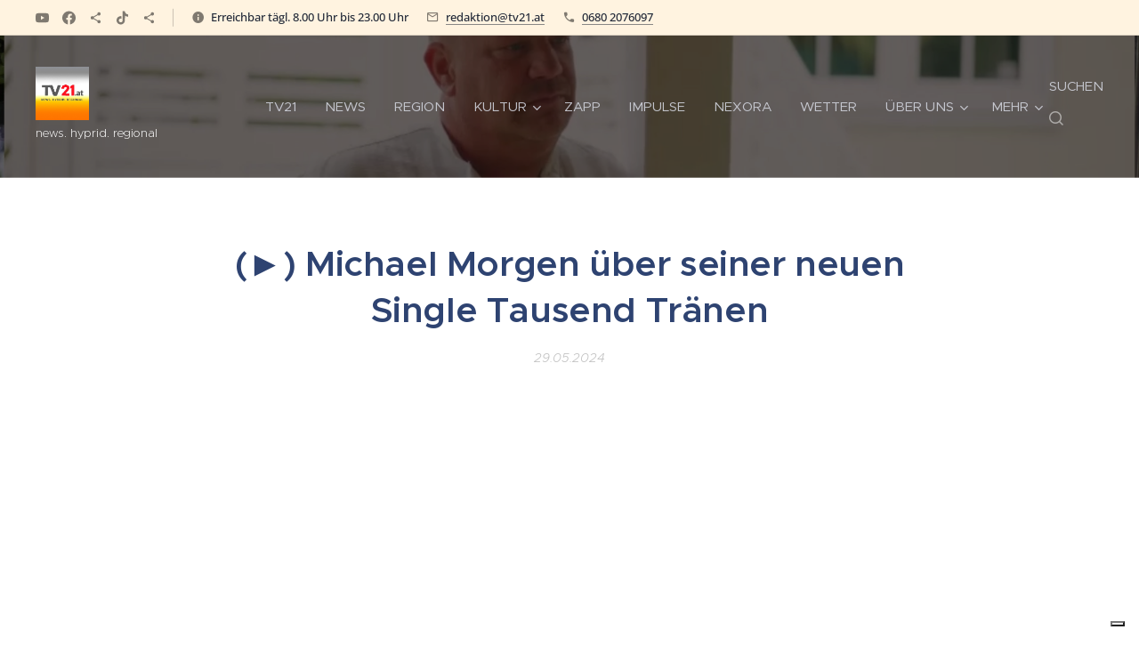

--- FILE ---
content_type: text/html; charset=UTF-8
request_url: https://www.tv21.at/l/%28%E2%96%BA%29-michael-morgen-uber-seiner-neuen-single-tausend-tranen/
body_size: 21484
content:
<!DOCTYPE html>
<html class="no-js" prefix="og: https://ogp.me/ns#" lang="de">
<head><link rel="preconnect" href="https://duyn491kcolsw.cloudfront.net" crossorigin><meta charset="utf-8"><link rel="shortcut icon" href="https://06e010295e.clvaw-cdnwnd.com/115068c454ba11134343a7e83e694354/200005402-1e1751e17a/Kultur%20Punkt%20Logo.ico?ph=06e010295e"><link rel="apple-touch-icon" href="https://06e010295e.clvaw-cdnwnd.com/115068c454ba11134343a7e83e694354/200005402-1e1751e17a/Kultur%20Punkt%20Logo.ico?ph=06e010295e"><link rel="icon" href="https://06e010295e.clvaw-cdnwnd.com/115068c454ba11134343a7e83e694354/200005402-1e1751e17a/Kultur%20Punkt%20Logo.ico?ph=06e010295e">
    <meta http-equiv="X-UA-Compatible" content="IE=edge">
    <title>(►)  Michael Morgen über seiner neuen Single Tausend Tränen :: TV21 Austria</title>
    <meta name="viewport" content="width=device-width,initial-scale=1">
    <meta name="msapplication-tap-highlight" content="no">
    
    <link href="https://duyn491kcolsw.cloudfront.net/files/0r/0rk/0rklmm.css?ph=06e010295e" media="print" rel="stylesheet">
    <link href="https://duyn491kcolsw.cloudfront.net/files/2e/2e5/2e5qgh.css?ph=06e010295e" media="screen and (min-width:100000em)" rel="stylesheet" data-type="cq" disabled>
    <link rel="stylesheet" href="https://duyn491kcolsw.cloudfront.net/files/41/41k/41kc5i.css?ph=06e010295e"><link rel="stylesheet" href="https://duyn491kcolsw.cloudfront.net/files/3b/3b2/3b2e8e.css?ph=06e010295e" media="screen and (min-width:37.5em)"><link rel="stylesheet" href="https://duyn491kcolsw.cloudfront.net/files/28/288/288na2.css?ph=06e010295e" data-wnd_color_scheme_file=""><link rel="stylesheet" href="https://duyn491kcolsw.cloudfront.net/files/2m/2m8/2m8lqh.css?ph=06e010295e" data-wnd_color_scheme_desktop_file="" media="screen and (min-width:37.5em)" disabled=""><link rel="stylesheet" href="https://duyn491kcolsw.cloudfront.net/files/1j/1jo/1jorv9.css?ph=06e010295e" data-wnd_additive_color_file=""><link rel="stylesheet" href="https://duyn491kcolsw.cloudfront.net/files/09/092/092o1g.css?ph=06e010295e" data-wnd_typography_file=""><link rel="stylesheet" href="https://duyn491kcolsw.cloudfront.net/files/0n/0nj/0njnug.css?ph=06e010295e" data-wnd_typography_desktop_file="" media="screen and (min-width:37.5em)" disabled=""><script>(()=>{let e=!1;const t=()=>{if(!e&&window.innerWidth>=600){for(let e=0,t=document.querySelectorAll('head > link[href*="css"][media="screen and (min-width:37.5em)"]');e<t.length;e++)t[e].removeAttribute("disabled");e=!0}};t(),window.addEventListener("resize",t),"container"in document.documentElement.style||fetch(document.querySelector('head > link[data-type="cq"]').getAttribute("href")).then((e=>{e.text().then((e=>{const t=document.createElement("style");document.head.appendChild(t),t.appendChild(document.createTextNode(e)),import("https://duyn491kcolsw.cloudfront.net/client/js.polyfill/container-query-polyfill.modern.js").then((()=>{let e=setInterval((function(){document.body&&(document.body.classList.add("cq-polyfill-loaded"),clearInterval(e))}),100)}))}))}))})()</script>
<link rel="preload stylesheet" href="https://duyn491kcolsw.cloudfront.net/files/2p/2p0/2p0jlj.css?ph=06e010295e" as="style"><meta name="description" content="Michael Morgen bleibt unüberhörbar. Nach dem sanften und emotionalen Erfolg seiner letzten Single &quot;Wenn Liebe weint&quot; schlägt der talentierte Singer-Songwriter mit seiner neuen Single &quot;Tausend Tränen&quot; ein weiteres, kraftvolles Kapitel auf. Diese moderne Schlagerhymne ist die perfekte Fortsetzung seiner musikalischen Reise und verspricht, Herzen im..."><meta name="keywords" content=""><meta name="generator" content="Webnode 2"><meta name="apple-mobile-web-app-capable" content="no"><meta name="apple-mobile-web-app-status-bar-style" content="black"><meta name="format-detection" content="telephone=no">



<meta property="og:url" content="https://tv21.at/l/%28%e2%96%ba%29-michael-morgen-uber-seiner-neuen-single-tausend-tranen/"><meta property="og:title" content="(►)  Michael Morgen über seiner neuen Single Tausend Tränen :: TV21 Austria"><meta property="og:type" content="article"><meta property="og:description" content="Michael Morgen bleibt unüberhörbar. Nach dem sanften und emotionalen Erfolg seiner letzten Single &quot;Wenn Liebe weint&quot; schlägt der talentierte Singer-Songwriter mit seiner neuen Single &quot;Tausend Tränen&quot; ein weiteres, kraftvolles Kapitel auf. Diese moderne Schlagerhymne ist die perfekte Fortsetzung seiner musikalischen Reise und verspricht, Herzen im..."><meta property="og:site_name" content="TV21 Austria"><meta property="og:image" content="https://06e010295e.clvaw-cdnwnd.com/115068c454ba11134343a7e83e694354/200017617-924fc924ff/700/Neues%20Videoprojekt3-78.jpeg?ph=06e010295e"><meta property="og:article:published_time" content="2024-05-29T00:00:00+0200"><meta property="fb:app_id" content="225951590755638"><meta name="robots" content="index,follow"><link rel="canonical" href="https://www.tv21.at/l/%28%E2%96%BA%29-michael-morgen-uber-seiner-neuen-single-tausend-tranen/"><script>window.checkAndChangeSvgColor=function(c){try{var a=document.getElementById(c);if(a){c=[["border","borderColor"],["outline","outlineColor"],["color","color"]];for(var h,b,d,f=[],e=0,m=c.length;e<m;e++)if(h=window.getComputedStyle(a)[c[e][1]].replace(/\s/g,"").match(/^rgb[a]?\(([0-9]{1,3}),([0-9]{1,3}),([0-9]{1,3})/i)){b="";for(var g=1;3>=g;g++)b+=("0"+parseInt(h[g],10).toString(16)).slice(-2);"0"===b.charAt(0)&&(d=parseInt(b.substr(0,2),16),d=Math.max(16,d),b=d.toString(16)+b.slice(-4));f.push(c[e][0]+"="+b)}if(f.length){var k=a.getAttribute("data-src"),l=k+(0>k.indexOf("?")?"?":"&")+f.join("&");a.src!=l&&(a.src=l,a.outerHTML=a.outerHTML)}}}catch(n){}};</script><script src="https://www.googletagmanager.com/gtag/js?id=UA-33562959-1" async></script><script>
						window.dataLayer = window.dataLayer || [];
						function gtag(){
						
						dataLayer.push(arguments);}
						gtag('js', new Date());
						</script><script>gtag('consent', 'default', {'ad_storage': 'denied', 'analytics_storage': 'denied', 'ad_user_data': 'denied', 'ad_personalization': 'denied' });</script><script>gtag('config', 'UA-33562959-1');</script><script>window.gtmDataLayer = window.gtmDataLayer || [];</script><script>
			function gtm(){
				if(arguments[0] === 'event'){
					arguments[2]['developer_id.dOWIwNz'] = true;
					
				}
				gtmDataLayer.push(arguments);
			}</script><script>gtm(
			'consent',
			'default',
			{
				'ad_storage': 'denied',
				'analytics_storage': 'denied',
				'ad_user_data': 'denied',
				'ad_personalization': 'denied',
				'functionality_storage': 'denied',
				'personalization_storage': 'denied',
				'security_storage': 'denied'
			}
		);</script><script>gtm('set', 'developer_id.dOWIwNz', true);</script><script>
			<!-- Google Tag Manager -->
			(function(w,d,s,l,i){
				w[l]=w[l]||[];
				w[l].push({'gtm.start': new Date().getTime(),event:'gtm.js'});
				var f=d.getElementsByTagName(s)[0],j=d.createElement(s),dl=l!='dataLayer'?'&l='+l:'';
				j.async=true;
				j.src='https://www.googletagmanager.com/gtm.js?id='+i+dl;
				f.parentNode.insertBefore(j,f);
			})(window,document,'script','gtmDataLayer','GTM-5NJKC2Z');
			<!-- End Google Tag Manager --></script><script type="text/javascript">
            var _iub = _iub || [];
            _iub.csConfiguration = {
                "siteId":  3950087 ,
                "cookiePolicyId":  90523215 ,
                "lang": 'de',
                "gdprAppliesGlobally": false,
                "countryDetection": true,
                "storage": {"type": "cookie", "useSiteId": false}
            };
            </script><script type="text/javascript" src="https://cs.iubenda.com/autoblocking/3950087.js" ></script><script type="text/javascript" src="https://cdn.iubenda.com/cs/iubenda_cs.js" charset="UTF-8" async></script></head>
<body class="l wt-blogpost ac-h l-default l-d-none b-btn-fr b-btn-s-m b-btn-dbb b-btn-bw-1 img-d-r img-t-u img-h-z line-solid b-e-ds lbox-l c-s-l  wnd-s-i hb-on  wnd-fe"><!-- Google Tag Manager (noscript) -->
			<noscript>
				<iframe
					src="https://www.googletagmanager.com/ns.html?id=GTM-5NJKC2Z"
					height="0"
					width="0"
					style="display:none;visibility:hidden"
				>
				</iframe>
			</noscript>
			<!-- End Google Tag Manager (noscript) --><noscript>
				<iframe
				 src="https://www.googletagmanager.com/ns.html?id=GTM-542MMSL"
				 height="0"
				 width="0"
				 style="display:none;visibility:hidden"
				 >
				 </iframe>
			</noscript>

<div class="wnd-page l-page cs-dblue ac-none t-t-fs-s t-t-fw-s t-t-sp-n t-t-d-n t-s-fs-m t-s-fw-m t-s-sp-n t-s-d-n t-p-fs-m t-p-fw-m t-p-sp-n t-h-fs-s t-h-fw-s t-h-sp-n t-bq-fs-m t-bq-fw-m t-bq-sp-n t-bq-d-l t-btn-fw-l t-nav-fw-l t-pd-fw-l t-nav-tt-u">
    <div class="l-w t cf t-25">
        <div class="l-bg cf sc-w">
            <div class="s-bg-l">
                
                
            </div>
        </div>
        <header class="l-h cf">
            <div class="sw cf">
	<div class="sw-c cf"><section class="s s-hb cf sc-ml wnd-background-solid  wnd-w-wider wnd-hbs-on wnd-hbi-on wnd-hbi-news-on">
	<div class="s-w cf">
		<div class="s-o cf">
			<div class="s-bg cf">
                <div class="s-bg-l" style="background-color:#FFF3E0">
                    
                    
                </div>
			</div>
			<div class="s-c">
                <div class="s-hb-c cf">
                    <div class="hb-si">
                        <div class="si">
    <div class="si-c"><a href="https://www.youtube.com/channel/UCKu4FtsCl_pkoSmBK8MtpHA" target="_blank" rel="noreferrer" title="Youtube"><svg xmlns="https://www.w3.org/2000/svg" viewBox="0 0 24 24" height="18px" width="18px"><path d="M23.498 6.186a3.016 3.016 0 00-2.122-2.136C19.505 3.545 12 3.545 12 3.545s-7.505 0-9.377.505A3.017 3.017 0 00.502 6.186C0 8.07 0 12 0 12s0 3.93.502 5.814a3.016 3.016 0 002.122 2.136c1.871.505 9.376.505 9.376.505s7.505 0 9.377-.505a3.015 3.015 0 002.122-2.136C24 15.93 24 12 24 12s0-3.93-.502-5.814zM9.545 15.568V8.432L15.818 12l-6.273 3.568z" fill="#bebebe"></path></svg></a><a href="https://www.facebook.com/tv21.at/" target="_blank" rel="noreferrer" title="Facebook"><svg xmlns="https://www.w3.org/2000/svg" viewBox="0 0 24 24" height="18px" width="18px"><path d="M24 12.073c0-6.627-5.373-12-12-12s-12 5.373-12 12c0 5.99 4.388 10.954 10.125 11.854v-8.385H7.078v-3.47h3.047V9.43c0-3.007 1.792-4.669 4.533-4.669 1.312 0 2.686.235 2.686.235v2.953H15.83c-1.491 0-1.956.925-1.956 1.874v2.25h3.328l-.532 3.47h-2.796v8.385C19.612 23.027 24 18.062 24 12.073z" fill="#bebebe"></path></svg></a><a href="https://www.dailymotion.com/tv21austria" target="_blank" rel="noreferrer" title="https://www.dailymotion.com/tv21austria"><svg xmlns="https://www.w3.org/2000/svg" height="18px" viewBox="0 0 24 24" width="18px" fill="#000000"><path d="M18 16.08c-.76 0-1.44.3-1.96.77L8.91 12.7c.05-.23.09-.46.09-.7s-.04-.47-.09-.7l7.05-4.11c.54.5 1.25.81 2.04.81 1.66 0 3-1.34 3-3s-1.34-3-3-3-3 1.34-3 3c0 .24.04.47.09.7L8.04 9.81C7.5 9.31 6.79 9 6 9c-1.66 0-3 1.34-3 3s1.34 3 3 3c.79 0 1.5-.31 2.04-.81l7.12 4.16c-.05.21-.08.43-.08.65 0 1.61 1.31 2.92 2.92 2.92 1.61 0 2.92-1.31 2.92-2.92s-1.31-2.92-2.92-2.92z" fill="#bebebe"></path></svg></a><a href="https://www.tiktok.com/@tv21at" target="_blank" rel="noreferrer" title="Tiktok"><svg xmlns="https://www.w3.org/2000/svg" viewBox="0 0 24 24" height="18px" width="18px"><path d="M12.525.02c1.31-.02 2.61-.01 3.91-.02.08 1.53.63 3.09 1.75 4.17 1.12 1.11 2.7 1.62 4.24 1.79v4.03c-1.44-.05-2.89-.35-4.2-.97-.57-.26-1.1-.59-1.62-.93-.01 2.92.01 5.84-.02 8.75-.08 1.4-.54 2.79-1.35 3.94-1.31 1.92-3.58 3.17-5.91 3.21-1.43.08-2.86-.31-4.08-1.03-2.02-1.19-3.44-3.37-3.65-5.71-.02-.5-.03-1-.01-1.49.18-1.9 1.12-3.72 2.58-4.96 1.66-1.44 3.98-2.13 6.15-1.72.02 1.48-.04 2.96-.04 4.44-.99-.32-2.15-.23-3.02.37-.63.41-1.11 1.04-1.36 1.75-.21.51-.15 1.07-.14 1.61.24 1.64 1.82 3.02 3.5 2.87 1.12-.01 2.19-.66 2.77-1.61.19-.33.4-.67.41-1.06.1-1.79.06-3.57.07-5.36.01-4.03-.01-8.05.02-12.07z" fill="#bebebe"></path></svg></a><a href="https://t.me/tv21.at" target="_blank" rel="noreferrer" title="https://t.me/tv21.at"><svg xmlns="https://www.w3.org/2000/svg" height="18px" viewBox="0 0 24 24" width="18px" fill="#000000"><path d="M18 16.08c-.76 0-1.44.3-1.96.77L8.91 12.7c.05-.23.09-.46.09-.7s-.04-.47-.09-.7l7.05-4.11c.54.5 1.25.81 2.04.81 1.66 0 3-1.34 3-3s-1.34-3-3-3-3 1.34-3 3c0 .24.04.47.09.7L8.04 9.81C7.5 9.31 6.79 9 6 9c-1.66 0-3 1.34-3 3s1.34 3 3 3c.79 0 1.5-.31 2.04-.81l7.12 4.16c-.05.21-.08.43-.08.65 0 1.61 1.31 2.92 2.92 2.92 1.61 0 2.92-1.31 2.92-2.92s-1.31-2.92-2.92-2.92z" fill="#bebebe"></path></svg></a></div>
</div>
                    </div>
                    <div class="hb-ci">
                        <div class="ci">
    <div class="ci-c" data-placeholder="Kontaktangaben"><div class="ci-news"><span>Erreichbar tägl. 8.00 Uhr bis 23.00 Uhr<br></span></div><div class="ci-mail"><span><a href="mailto:redaktion@tv21.at">redaktion@tv21.at</a></span></div><div class="ci-phone"><span><a href="tel:0680 2076097">0680 2076097</a></span></div></div>
</div>
                    </div>
                    <div class="hb-ccy">
                        
                    </div>
                    <div class="hb-lang">
                        
                    </div>
                </div>
			</div>
		</div>
	</div>
</section><section data-space="true" class="s s-hn s-hn-slogan wnd-mt-classic wnd-na-c logo-classic sc-m wnd-background-image  wnd-w-wider wnd-nh-l wnd-nav-border menu-default">
	<div class="s-w">
		<div class="s-o">

			<div class="s-bg">
                <div class="s-bg-l wnd-background-image fx-none bgpos-center-center bgatt-scroll overlay-black">
                    <picture><source type="image/webp" srcset="https://06e010295e.clvaw-cdnwnd.com/115068c454ba11134343a7e83e694354/200017618-89e8b89e8e/700/Neues%20Videoprojekt3-445.webp?ph=06e010295e 700w, https://06e010295e.clvaw-cdnwnd.com/115068c454ba11134343a7e83e694354/200017618-89e8b89e8e/Neues%20Videoprojekt3-445.webp?ph=06e010295e 1920w, https://06e010295e.clvaw-cdnwnd.com/115068c454ba11134343a7e83e694354/200017618-89e8b89e8e/Neues%20Videoprojekt3-445.webp?ph=06e010295e 2x" sizes="100vw" ><img src="https://06e010295e.clvaw-cdnwnd.com/115068c454ba11134343a7e83e694354/200017617-924fc924ff/Neues%20Videoprojekt3-78.jpeg?ph=06e010295e" width="1920" height="1080" alt="" ></picture>
                    
                </div>
			</div>

			<div class="h-w h-f wnd-fixed">

				<div class="n-l">
					<div class="s-c menu-nav">
						<div class="logo-block">
							<div class="b b-l logo logo-default logo-nb exo2 wnd-iar-1-1 logo-48 b-ls-l" id="wnd_LogoBlock_363797" data-wnd_mvc_type="wnd.fe.LogoBlock">
	<div class="b-l-c logo-content">
		<a class="b-l-link logo-link" href="/home/">

			<div class="b-l-image logo-image">
				<div class="b-l-image-w logo-image-cell">
                    <picture><source type="image/webp" srcset="https://06e010295e.clvaw-cdnwnd.com/115068c454ba11134343a7e83e694354/200021001-2429c2429e/450/Correct%20the%20logo%20des.webp?ph=06e010295e 450w, https://06e010295e.clvaw-cdnwnd.com/115068c454ba11134343a7e83e694354/200021001-2429c2429e/700/Correct%20the%20logo%20des.webp?ph=06e010295e 700w, https://06e010295e.clvaw-cdnwnd.com/115068c454ba11134343a7e83e694354/200021001-2429c2429e/Correct%20the%20logo%20des.webp?ph=06e010295e 1024w" sizes="(min-width: 600px) 450px, (min-width: 360px) calc(100vw * 0.8), 100vw" ><img src="https://06e010295e.clvaw-cdnwnd.com/115068c454ba11134343a7e83e694354/200021000-c2bfec2bff/Correct%20the%20logo%20des.png?ph=06e010295e" alt="" width="1024" height="1024" class="wnd-logo-img" ></picture>
				</div>
			</div>

			

			<div class="b-l-br logo-br"></div>

			<div class="b-l-text logo-text-wrapper">
				<div class="b-l-text-w logo-text">
					<span class="b-l-text-c logo-text-cell"></span>
				</div>
			</div>

		</a>
	</div>
</div>
							<div class="l-s logo-slogan claim"><span class="sit b claim-default claim-nb metropolis slogan-13">
	<span class="sit-w"><span class="sit-c">news. hyprid. regional<strong></strong></span></span>
</span></div>
						</div>

						<div id="menu-slider">
							<div id="menu-block">
								<nav id="menu"><div class="menu-font menu-wrapper">
	<a href="#" class="menu-close" rel="nofollow" title="Close Menu"></a>
	<ul role="menubar" aria-label="Menü" class="level-1">
		<li role="none" class="wnd-homepage">
			<a class="menu-item" role="menuitem" href="/home/"><span class="menu-item-text">TV21</span></a>
			
		</li><li role="none">
			<a class="menu-item" role="menuitem" href="/aktuell/"><span class="menu-item-text">NEWS</span></a>
			
		</li><li role="none">
			<a class="menu-item" role="menuitem" href="/region/"><span class="menu-item-text">Region</span></a>
			
		</li><li role="none" class="wnd-with-submenu">
			<a class="menu-item" role="menuitem" href="/kultur/"><span class="menu-item-text">Kultur </span></a>
			<ul role="menubar" aria-label="Menü" class="level-2">
		<li role="none">
			<a class="menu-item" role="menuitem" href="/lesezeichen/"><span class="menu-item-text">Lesezeichen</span></a>
			
		</li>
	</ul>
		</li><li role="none">
			<a class="menu-item" role="menuitem" href="/zapp/"><span class="menu-item-text">ZAPP </span></a>
			
		</li><li role="none">
			<a class="menu-item" role="menuitem" href="/impulse21/"><span class="menu-item-text">Impulse</span></a>
			
		</li><li role="none">
			<a class="menu-item" role="menuitem" href="/nexora/"><span class="menu-item-text">NEXORA</span></a>
			
		</li><li role="none">
			<a class="menu-item" role="menuitem" href="/wetter/"><span class="menu-item-text">WETTER</span></a>
			
		</li><li role="none" class="wnd-with-submenu">
			<a class="menu-item" role="menuitem" href="/uber-uns2/"><span class="menu-item-text">Über uns </span></a>
			<ul role="menubar" aria-label="Menü" class="level-2">
		<li role="none">
			<a class="menu-item" role="menuitem" href="/impressum-datzenschutz/"><span class="menu-item-text">IMPRESSUM</span></a>
			
		</li><li role="none">
			<a class="menu-item" role="menuitem" href="/kontakt2/"><span class="menu-item-text">Kontakt</span></a>
			
		</li><li role="none">
			<a class="menu-item" role="menuitem" href="/datenschutz/"><span class="menu-item-text">Datenschutz</span></a>
			
		</li><li role="none">
			<a class="menu-item" role="menuitem" href="/agb%c2%b4s/"><span class="menu-item-text">AGB´s</span></a>
			
		</li>
	</ul>
		</li><li role="none">
			<a class="menu-item" role="menuitem" href="/tv21-mediathek-alle-beitrage/"><span class="menu-item-text">Mediathek</span></a>
			
		</li><li role="none">
			<a class="menu-item" role="menuitem" href="/art-line/"><span class="menu-item-text">TV21 ArtLine</span></a>
			
		</li><li role="none">
			<a class="menu-item" role="menuitem" href="/werbung/"><span class="menu-item-text">Werbung</span></a>
			
		</li><li role="none">
			<a class="menu-item" role="menuitem" href="/tv21-dokumentarfim/"><span class="menu-item-text">  viedeoARTebhart TV21</span></a>
			
		</li><li role="none">
			<a class="menu-item" role="menuitem" href="/unerse-sponsoren-und-unterstutzer/"><span class="menu-item-text">Partner</span></a>
			
		</li>
	</ul>
	<span class="more-text">Mehr</span>
</div></nav>
							</div>
						</div>

						<div class="cart-and-mobile">
							<div class="search">
    <div class="search-app"></div>
</div>
							

							<div id="menu-mobile">
								<a href="#" id="menu-submit"><span></span>Menü</a>
							</div>
						</div>
					</div>
				</div>

			</div>
		</div>
	</div>
</section></div>
</div>
        </header>
        <main class="l-m cf">
            <div class="sw cf">
	<div class="sw-c cf"><section data-space="true" class="s s-hm s-hm-bdh s-bdh cf sc-w   wnd-w-wider wnd-s-normal wnd-h-auto wnd-nh-l wnd-p-cc hn-slogan">
    <div class="s-w cf">
	    <div class="s-o cf">
	        <div class="s-bg cf">
                <div class="s-bg-l">
                    
                    
                </div>
	        </div>
	        <div class="h-c s-c cf">
		        <div class="s-bdh-c b b-s-l b-s-r b-cs cf">
			        <div class="s-bdh-w">
			            <h1 class="s-bdh-t"><div class="ld">
	<span class="ld-c">(►)  Michael Morgen über seiner neuen Single Tausend Tränen</span>
</div></h1>
			            <span class="s-bdh-d"><div class="ld">
	<span class="ld-c">29.05.2024</span>
</div></span>
			        </div>
		        </div>
	        </div>
	    </div>
    </div>
</section><section class="s s-basic cf sc-w   wnd-w-wider wnd-s-normal wnd-h-auto" data-wnd_brightness="0" data-wnd_last_section>
	<div class="s-w cf">
		<div class="s-o s-fs cf">
			<div class="s-bg cf">
				<div class="s-bg-l">
                    
					
				</div>
			</div>
			<div class="s-c s-fs cf">
				<div class="ez cf wnd-no-cols">
	<div class="ez-c"><div class="b b-html b-s">
	<div class="b-c">
		<style type="text/css">
.embed-container { position: relative; padding-bottom: 56.25%; height: 0; overflow: hidden; max-width: 100%; } .embed-container iframe, .embed-container object, .embed-container embed { position: absolute; top: 0; left: 0; width: 100%; height: 100%; }</style>
<div class="embed-container">
	<iframe allowfullscreen="" src="https://www.youtube.com/embed/
p0zwMd6CTBE
?&amp;modestbranding=1&amp;autoplay=0&amp;rel=0&amp;loop=1" frameborder="0"></iframe></div>

	</div>
</div><div class="b b-text cf">
	<div class="b-c b-text-c b-s b-s-t60 b-s-b60 b-cs cf"><p>Michael Morgen bleibt unüberhörbar.
Nach dem sanften und emotionalen Erfolg seiner letzten Single "Wenn 
Liebe weint" schlägt der talentierte Singer-Songwriter mit seiner neuen 
Single "Tausend Tränen" ein weiteres, kraftvolles Kapitel auf.
Diese moderne Schlagerhymne ist die perfekte Fortsetzung seiner 
musikalischen Reise und verspricht, Herzen im Sturm zu erobern.
Wer kennt es nicht: Man trifft jemanden, verliebt sich, glaubt an die 
große Liebe – und wird schließlich enttäuscht. Mit "Tausend Tränen" 
trifft Michael Morgen erneut den Nerv der Zeit und spricht vielen 
Menschen aus der Seele. Seine befreienden Worte und mitreißenden 
Melodien ermutigen dazu, nach jedem Schlussstrich einen neuen Anfang zu 
wagen.
Michael Morgen zeigt seinen Fans, dass es keinen Grund gibt, den Kopf in
 den Sand zu stecken. Stattdessen inspiriert er mit seinem Song, positiv
 in die Zukunft zu blicken und neue Wege zu gehen. 
Mit "Tausend Tränen" beweist Michael Morgen einmal mehr sein 
musikalisches Können. Der Song hat nicht nur das Potenzial, ein Hit in 
Österreich zu werden, sondern auch den deutschen Schlagermarkt zu 
revolutionieren.
Seien Sie dabei, wenn Michael Morgen mit seiner neuesten Erfolgssingle 
durchstartet und die Herzen seiner Fans im Sturm erobert.
www.michaelmorgen.at</p></div>
</div><div class="b-img b-img-default b b-s cf wnd-orientation-landscape wnd-type-image img-s-n" style="margin-left:44.35%;margin-right:44.35%;" id="wnd_ImageBlock_79028">
	<div class="b-img-w">
		<div class="b-img-c" style="padding-bottom:56.25%;text-align:center;">
            <picture><source type="image/webp" srcset="https://06e010295e.clvaw-cdnwnd.com/115068c454ba11134343a7e83e694354/200017618-89e8b89e8e/450/Neues%20Videoprojekt3-445.webp?ph=06e010295e 450w, https://06e010295e.clvaw-cdnwnd.com/115068c454ba11134343a7e83e694354/200017618-89e8b89e8e/700/Neues%20Videoprojekt3-445.webp?ph=06e010295e 700w, https://06e010295e.clvaw-cdnwnd.com/115068c454ba11134343a7e83e694354/200017618-89e8b89e8e/Neues%20Videoprojekt3-445.webp?ph=06e010295e 1920w" sizes="100vw" ><img id="wnd_ImageBlock_79028_img" src="https://06e010295e.clvaw-cdnwnd.com/115068c454ba11134343a7e83e694354/200017617-924fc924ff/Neues%20Videoprojekt3-78.jpeg?ph=06e010295e" alt="" width="1920" height="1080" loading="lazy" style="top:0%;left:0%;width:100%;height:100%;position:absolute;" ></picture>
			</div>
		
	</div>
</div></div>
</div>
			</div>
		</div>
	</div>
</section></div>
</div>
<div class="s-bdf b-s b-s-t200 b-cs " data-wnd_social_buttons="true">
	<div class="s-bdf-share b-s-b200"><div id="fb-root"></div><script src="https://connect.facebook.net/de_DE/sdk.js#xfbml=1&amp;version=v5.0&amp;appId=225951590755638&amp;autoLogAppEvents=1" async defer crossorigin="anonymous"></script><div style="margin-right: 20px" class="fb-share-button" data-href="https://www.tv21.at/l/%28%E2%96%BA%29-michael-morgen-uber-seiner-neuen-single-tausend-tranen/" data-layout="button" data-size="large"><a class="fb-xfbml-parse-ignore" target="_blank" href="https://www.facebook.com/sharer/sharer.php?u=https%3A%2F%2Fwww.tv21.at%2Fl%2F%2528%25E2%2596%25BA%2529-michael-morgen-uber-seiner-neuen-single-tausend-tranen%2F&amp;src=sdkpreparse">Share</a></div><a href="https://twitter.com/share" class="twitter-share-button" data-size="large">Tweet</a><script>window.twttr=function(t,e,r){var n,i=t.getElementsByTagName(e)[0],w=window.twttr||{};return t.getElementById(r)?w:((n=t.createElement(e)).id=r,n.src="https://platform.twitter.com/widgets.js",i.parentNode.insertBefore(n,i),w._e=[],w.ready=function(t){w._e.push(t)},w)}(document,"script","twitter-wjs");</script></div>
	<div class="s-bdf-comments"><div id="wnd-fb-comments" class="fb-comments" data-href="https://www.tv21.at/l/%28%E2%96%BA%29-michael-morgen-uber-seiner-neuen-single-tausend-tranen/" data-numposts="5" data-colorscheme="light"></div></div>
	<div class="s-bdf-html"></div>
</div>

        </main>
        <footer class="l-f cf">
            <div class="sw cf">
	<div class="sw-c cf"><section data-wn-border-element="s-f-border" class="s s-f s-f-basic s-f-simple sc-cs  sc-al wnd-w-wider wnd-s-normal">
	<div class="s-w">
		<div class="s-o">
			<div class="s-bg">
                <div class="s-bg-l">
                    
                    
                </div>
			</div>
			<div class="s-c s-f-l-w s-f-border">
				<div class="s-f-l b-s b-s-t0 b-s-b0">
					<div class="s-f-l-c s-f-l-c-first">
						<div class="s-f-cr"><span class="it b link">
	<span class="it-c">© 2019&nbsp; Alle Rechte vorbehalten.</span>
</span></div>
						<div class="s-f-sf">
                            <span class="sf b">
<span class="sf-content sf-c link">&nbsp;Ein Format von TV21 AUSTRIA - Presse- und Medienverein&nbsp;           (ZVR-Zahl 1480491488) </span>
</span>
                            
                            <span class="iubenda-link link"><a href="https://www.iubenda.com/privacy-policy/90523215" class="iubenda-nostyle iubenda-noiframe iubenda-embed iubenda-noiframe" title="Privacy Policy" >Privacy Policy</a><script type="text/javascript">
            (function (w,d) {
                var loader = function ()
                {
                    var s = d.createElement("script"), tag = d.getElementsByTagName("script")[0];
                    s.src="https:\/\/cdn.iubenda.com/iubenda.js";
                    tag.parentNode.insertBefore(s,tag);
                };
                if(w.addEventListener)
                {
                    w.addEventListener("load", loader, false);
                }
                else if(w.attachEvent)
                {
                    w.attachEvent("onload", loader);
                }
                else
                {
                    w.onload = loader;
                }
            })(window, document);
        </script></span>
                            <span class="iubenda-link link"><a href="https://www.iubenda.com/privacy-policy/90523215/cookie-policy" class="iubenda-nostyle iubenda-noiframe iubenda-embed iubenda-noiframe" title="Cookie Policy" >Cookie Policy</a><script type="text/javascript">
            (function (w,d) {
                var loader = function ()
                {
                    var s = d.createElement("script"), tag = d.getElementsByTagName("script")[0];
                    s.src="https:\/\/cdn.iubenda.com/iubenda.js";
                    tag.parentNode.insertBefore(s,tag);
                };
                if(w.addEventListener)
                {
                    w.addEventListener("load", loader, false);
                }
                else if(w.attachEvent)
                {
                    w.attachEvent("onload", loader);
                }
                else
                {
                    w.onload = loader;
                }
            })(window, document);
        </script></span>
                            
                        </div>
					</div>
					<div class="s-f-l-c s-f-l-c-last">
						<div class="s-f-lang lang-select cf">
	
</div>
					</div>
                    <div class="s-f-l-c s-f-l-c-currency">
                        <div class="s-f-ccy ccy-select cf">
	
</div>
                    </div>
				</div>
			</div>
		</div>
	</div>
</section></div>
</div>
        </footer>
    </div>
    
</div>


<script src="https://duyn491kcolsw.cloudfront.net/files/3e/3em/3eml8v.js?ph=06e010295e" crossorigin="anonymous" type="module"></script><script>document.querySelector(".wnd-fe")&&[...document.querySelectorAll(".c")].forEach((e=>{const t=e.querySelector(".b-text:only-child");t&&""===t.querySelector(".b-text-c").innerText&&e.classList.add("column-empty")}))</script>


<script src="https://duyn491kcolsw.cloudfront.net/client.fe/js.compiled/lang.de.2093.js?ph=06e010295e" crossorigin="anonymous"></script><script src="https://duyn491kcolsw.cloudfront.net/client.fe/js.compiled/compiled.multi.2-2199.js?ph=06e010295e" crossorigin="anonymous"></script><script>var wnd = wnd || {};wnd.$data = {"image_content_items":{"wnd_ThumbnailBlock_685528":{"id":"wnd_ThumbnailBlock_685528","type":"wnd.pc.ThumbnailBlock"},"wnd_Section_default_741950732":{"id":"wnd_Section_default_741950732","type":"wnd.pc.Section"},"wnd_ImageBlock_79028":{"id":"wnd_ImageBlock_79028","type":"wnd.pc.ImageBlock"},"wnd_LogoBlock_363797":{"id":"wnd_LogoBlock_363797","type":"wnd.pc.LogoBlock"},"wnd_FooterSection_footer_639886":{"id":"wnd_FooterSection_footer_639886","type":"wnd.pc.FooterSection"}},"svg_content_items":{"wnd_ImageBlock_79028":{"id":"wnd_ImageBlock_79028","type":"wnd.pc.ImageBlock"},"wnd_LogoBlock_363797":{"id":"wnd_LogoBlock_363797","type":"wnd.pc.LogoBlock"}},"content_items":[],"eshopSettings":{"ESHOP_SETTINGS_DISPLAY_PRICE_WITHOUT_VAT":false,"ESHOP_SETTINGS_DISPLAY_ADDITIONAL_VAT":false,"ESHOP_SETTINGS_DISPLAY_SHIPPING_COST":false},"project_info":{"isMultilanguage":false,"isMulticurrency":false,"eshop_tax_enabled":"0","country_code":"at","contact_state":null,"eshop_tax_type":"VAT","eshop_discounts":true,"graphQLURL":"https:\/\/tv21.at\/servers\/graphql\/","iubendaSettings":{"cookieBarCode":"<script type=\"text\/javascript\">\n            var _iub = _iub || [];\n            _iub.csConfiguration = {\n                \"siteId\":  3950087 ,\n                \"cookiePolicyId\":  90523215 ,\n                \"lang\": 'de',\n                \"gdprAppliesGlobally\": false,\n                \"countryDetection\": true,\n                \"storage\": {\"type\": \"cookie\", \"useSiteId\": false}\n            };\n            <\/script><script type=\"text\/javascript\" src=\"https:\/\/cs.iubenda.com\/autoblocking\/3950087.js\" ><\/script><script type=\"text\/javascript\" src=\"https:\/\/cdn.iubenda.com\/cs\/iubenda_cs.js\" charset=\"UTF-8\" async><\/script>","cookiePolicyCode":"<a href=\"https:\/\/www.iubenda.com\/privacy-policy\/90523215\/cookie-policy\" class=\"iubenda-nostyle iubenda-noiframe iubenda-embed iubenda-noiframe\" title=\"Cookie Policy\" >Cookie Policy<\/a><script type=\"text\/javascript\">\n            (function (w,d) {\n                var loader = function ()\n                {\n                    var s = d.createElement(\"script\"), tag = d.getElementsByTagName(\"script\")[0];\n                    s.src=\"https:\\\/\\\/cdn.iubenda.com\/iubenda.js\";\n                    tag.parentNode.insertBefore(s,tag);\n                };\n                if(w.addEventListener)\n                {\n                    w.addEventListener(\"load\", loader, false);\n                }\n                else if(w.attachEvent)\n                {\n                    w.attachEvent(\"onload\", loader);\n                }\n                else\n                {\n                    w.onload = loader;\n                }\n            })(window, document);\n        <\/script>","privacyPolicyCode":"<a href=\"https:\/\/www.iubenda.com\/privacy-policy\/90523215\" class=\"iubenda-nostyle iubenda-noiframe iubenda-embed iubenda-noiframe\" title=\"Privacy Policy\" >Privacy Policy<\/a><script type=\"text\/javascript\">\n            (function (w,d) {\n                var loader = function ()\n                {\n                    var s = d.createElement(\"script\"), tag = d.getElementsByTagName(\"script\")[0];\n                    s.src=\"https:\\\/\\\/cdn.iubenda.com\/iubenda.js\";\n                    tag.parentNode.insertBefore(s,tag);\n                };\n                if(w.addEventListener)\n                {\n                    w.addEventListener(\"load\", loader, false);\n                }\n                else if(w.attachEvent)\n                {\n                    w.attachEvent(\"onload\", loader);\n                }\n                else\n                {\n                    w.onload = loader;\n                }\n            })(window, document);\n        <\/script>","termsAndConditionsCode":""}}};</script><script>wnd.$system = {"fileSystemType":"aws_s3","localFilesPath":"https:\/\/www.tv21.at\/_files\/","awsS3FilesPath":"https:\/\/06e010295e.clvaw-cdnwnd.com\/115068c454ba11134343a7e83e694354\/","staticFiles":"https:\/\/duyn491kcolsw.cloudfront.net\/files","isCms":false,"staticCDNServers":["https:\/\/duyn491kcolsw.cloudfront.net\/"],"fileUploadAllowExtension":["jpg","jpeg","jfif","png","gif","bmp","ico","svg","webp","tiff","pdf","doc","docx","ppt","pptx","pps","ppsx","odt","xls","xlsx","txt","rtf","mp3","wma","wav","ogg","amr","flac","m4a","3gp","avi","wmv","mov","mpg","mkv","mp4","mpeg","m4v","swf","gpx","stl","csv","xml","txt","dxf","dwg","iges","igs","step","stp"],"maxUserFormFileLimit":4194304,"frontendLanguage":"de","backendLanguage":"de","frontendLanguageId":"1","page":{"id":50000001,"identifier":"l","template":{"id":200012782,"styles":{"typography":"t-25_new","scheme":"cs-dblue","additiveColor":"ac-none","background":{"default":"","position":"","attachment":""},"backgroundSettings":{"default":""},"lineStyle":"line-solid","imageTitle":"img-t-u","imageHover":"img-h-z","imageStyle":"img-d-r","buttonDecoration":"b-btn-dbb","buttonStyle":"b-btn-fr","buttonSize":"b-btn-s-m","buttonBorders":"b-btn-bw-1","lightboxStyle":"lbox-l","eshopGridItemStyle":"b-e-ds","eshopGridItemAlign":"b-e-c","columnSpaces":"c-s-l","acHeadings":true,"acSubheadings":false,"acIcons":false,"acOthers":false,"formStyle":"default","menuStyle":"menu-default","menuType":"","layoutType":"l-default","layoutDecoration":"l-d-none","sectionWidth":"wnd-w-default","sectionSpace":"wnd-s-normal","acMenu":false,"headerType":"editzone","buttonWeight":"t-btn-fw-l","productWeight":"t-pd-fw-l","sectionColor":"sc-w","menuWeight":"t-nav-fw-l","headerBarStyle":"hb-on","searchStyle":"wnd-s-i","typoTitleSizes":"t-t-fs-s","typoTitleWeights":"t-t-fw-s","typoTitleSpacings":"t-t-sp-n","typoTitleDecorations":"t-t-d-n","typoHeadingSizes":"t-h-fs-s","typoHeadingWeights":"t-h-fw-s","typoHeadingSpacings":"t-h-sp-n","typoSubtitleSizes":"t-s-fs-m","typoSubtitleWeights":"t-s-fw-m","typoSubtitleSpacings":"t-s-sp-n","typoSubtitleDecorations":"t-s-d-n","typoParagraphSizes":"t-p-fs-m","typoParagraphWeights":"t-p-fw-m","typoParagraphSpacings":"t-p-sp-n","typoBlockquoteSizes":"t-bq-fs-m","typoBlockquoteWeights":"t-bq-fw-m","typoBlockquoteSpacings":"t-bq-sp-n","typoBlockquoteDecorations":"t-bq-d-l","menuTextTransform":"t-nav-tt-u"}},"layout":"blog_detail","name":"(\u25ba)  Michael Morgen \u00fcber seiner neuen Single Tausend Tr\u00e4nen","html_title":null,"language":"de","langId":1,"isHomepage":false,"meta_description":null,"meta_keywords":null,"header_code":null,"footer_code":null,"styles":null,"countFormsEntries":[]},"listingsPrefix":"\/l\/","productPrefix":"\/p\/","cartPrefix":"\/cart\/","checkoutPrefix":"\/checkout\/","searchPrefix":"\/search\/","isCheckout":false,"isEshop":false,"hasBlog":true,"isProductDetail":false,"isListingDetail":true,"listing_page":{"id":200121816,"template_id":50000000,"link":"\/faktor\/","identifier":"%28%e2%96%ba%29-michael-morgen-uber-seiner-neuen-single-tausend-tranen"},"hasEshopAnalytics":false,"gTagId":"UA-33562959-1","gAdsId":null,"format":{"be":{"DATE_TIME":{"mask":"%d.%m.%Y %H:%M","regexp":"^(((0?[1-9]|[1,2][0-9]|3[0,1])\\.(0?[1-9]|1[0-2])\\.[0-9]{1,4})(( [0-1][0-9]| 2[0-3]):[0-5][0-9])?|(([0-9]{4}(0[1-9]|1[0-2])(0[1-9]|[1,2][0-9]|3[0,1])(0[0-9]|1[0-9]|2[0-3])[0-5][0-9][0-5][0-9])))?$"},"DATE":{"mask":"%d.%m.%Y","regexp":"^((0?[1-9]|[1,2][0-9]|3[0,1])\\.(0?[1-9]|1[0-2])\\.[0-9]{1,4})$"},"CURRENCY":{"mask":{"point":",","thousands":".","decimals":2,"mask":"%s","zerofill":true}}},"fe":{"DATE_TIME":{"mask":"%d.%m.%Y %H:%M","regexp":"^(((0?[1-9]|[1,2][0-9]|3[0,1])\\.(0?[1-9]|1[0-2])\\.[0-9]{1,4})(( [0-1][0-9]| 2[0-3]):[0-5][0-9])?|(([0-9]{4}(0[1-9]|1[0-2])(0[1-9]|[1,2][0-9]|3[0,1])(0[0-9]|1[0-9]|2[0-3])[0-5][0-9][0-5][0-9])))?$"},"DATE":{"mask":"%d.%m.%Y","regexp":"^((0?[1-9]|[1,2][0-9]|3[0,1])\\.(0?[1-9]|1[0-2])\\.[0-9]{1,4})$"},"CURRENCY":{"mask":{"point":",","thousands":".","decimals":2,"mask":"%s","zerofill":true}}}},"e_product":null,"listing_item":{"id":200152104,"name":"(\u25ba)  Michael Morgen \u00fcber seiner neuen Single Tausend Tr\u00e4nen","identifier":"%28%e2%96%ba%29-michael-morgen-uber-seiner-neuen-single-tausend-tranen","date":"20240529232703","meta_description":null,"meta_keywords":null,"html_title":null,"styles":null,"content_items":{"wnd_PerexBlock_697268":{"type":"wnd.pc.PerexBlock","id":"wnd_PerexBlock_697268","context":"page","text":"\u003Cp\u003EMichael Morgen bleibt un\u00fcberh\u00f6rbar. Nach dem sanften und emotionalen Erfolg seiner letzten Single \u0022Wenn Liebe weint\u0022 schl\u00e4gt der talentierte Singer-Songwriter mit seiner neuen Single \u0022Tausend Tr\u00e4nen\u0022 ein weiteres, kraftvolles Kapitel auf. Diese moderne Schlagerhymne ist die perfekte Fortsetzung seiner musikalischen Reise und verspricht, Herzen im...\u003C\/p\u003E"},"wnd_ThumbnailBlock_685528":{"type":"wnd.pc.ThumbnailBlock","id":"wnd_ThumbnailBlock_685528","context":"page","style":{"background":{"default":{"default":"wnd-background-image"},"overlays":[]},"backgroundSettings":{"default":{"default":{"id":200017617,"src":"200017617-924fc924ff\/Neues Videoprojekt3-78.jpeg","dataType":"filesystem_files","width":1920,"height":1080,"mediaType":"myImages","mime":"image\/jpeg","alternatives":{"image\/webp":{"id":"200017618","src":"200017618-89e8b89e8e\/Neues Videoprojekt3-445.webp","dataType":"filesystem_files","width":1920,"height":1080,"mime":"image\/webp"}}}}}},"refs":{"filesystem_files":[{"filesystem_files.id":200017617}]}},"wnd_SectionWrapper_933618":{"type":"wnd.pc.SectionWrapper","id":"wnd_SectionWrapper_933618","context":"page","content":["wnd_BlogDetailHeaderSection_blog_detail_header_914768665","wnd_Section_default_741950732"]},"wnd_BlogDetailHeaderSection_blog_detail_header_914768665":{"type":"wnd.pc.BlogDetailHeaderSection","contentIdentifier":"blog_detail_header","id":"wnd_BlogDetailHeaderSection_blog_detail_header_914768665","context":"page","content":{"default":["wnd_ListingDataBlock_509805681","wnd_ListingDataBlock_397978388"],"default_box":["wnd_ListingDataBlock_509805681","wnd_ListingDataBlock_397978388"]},"contentMap":{"wnd.pc.ListingDataBlock":{"name":"wnd_ListingDataBlock_509805681","date":"wnd_ListingDataBlock_397978388"}},"style":{"sectionColor":{"default":"sc-w"},"sectionWidth":{"default":"wnd-w-wider"}},"variant":{"default":"default"}},"wnd_ListingDataBlock_509805681":{"type":"wnd.pc.ListingDataBlock","id":"wnd_ListingDataBlock_509805681","context":"page","refDataType":"listing_items","refDataKey":"listing_items.name","refDataId":200126509},"wnd_ListingDataBlock_397978388":{"type":"wnd.pc.ListingDataBlock","id":"wnd_ListingDataBlock_397978388","context":"page","refDataType":"listing_items","refDataKey":"listing_items.date","refDataId":200126509},"wnd_Section_default_741950732":{"type":"wnd.pc.Section","contentIdentifier":"default","id":"wnd_Section_default_741950732","context":"page","content":{"default":["wnd_EditZone_519682328"],"default_box":["wnd_EditZone_519682328"]},"contentMap":{"wnd.pc.EditZone":{"master-01":"wnd_EditZone_519682328"}},"style":{"sectionColor":{"default":"sc-w"},"sectionWidth":{"default":"wnd-w-wider"},"sectionSpace":{"default":"wnd-s-normal"},"sectionHeight":{"default":"wnd-h-auto"},"sectionPosition":{"default":"wnd-p-cc"}},"variant":{"default":"default"}},"wnd_EditZone_519682328":{"type":"wnd.pc.EditZone","id":"wnd_EditZone_519682328","context":"page","content":["wnd_HtmlBlock_55786","wnd_TextBlock_665478641","wnd_ImageBlock_79028"]},"wnd_TextBlock_665478641":{"type":"wnd.pc.TextBlock","id":"wnd_TextBlock_665478641","context":"page","code":"\u003Cp\u003EMichael Morgen bleibt un\u00fcberh\u00f6rbar.\nNach dem sanften und emotionalen Erfolg seiner letzten Single \u0022Wenn \nLiebe weint\u0022 schl\u00e4gt der talentierte Singer-Songwriter mit seiner neuen \nSingle \u0022Tausend Tr\u00e4nen\u0022 ein weiteres, kraftvolles Kapitel auf.\nDiese moderne Schlagerhymne ist die perfekte Fortsetzung seiner \nmusikalischen Reise und verspricht, Herzen im Sturm zu erobern.\nWer kennt es nicht: Man trifft jemanden, verliebt sich, glaubt an die \ngro\u00dfe Liebe \u2013 und wird schlie\u00dflich entt\u00e4uscht. Mit \u0022Tausend Tr\u00e4nen\u0022 \ntrifft Michael Morgen erneut den Nerv der Zeit und spricht vielen \nMenschen aus der Seele. Seine befreienden Worte und mitrei\u00dfenden \nMelodien ermutigen dazu, nach jedem Schlussstrich einen neuen Anfang zu \nwagen.\nMichael Morgen zeigt seinen Fans, dass es keinen Grund gibt, den Kopf in\n den Sand zu stecken. Stattdessen inspiriert er mit seinem Song, positiv\n in die Zukunft zu blicken und neue Wege zu gehen. \nMit \u0022Tausend Tr\u00e4nen\u0022 beweist Michael Morgen einmal mehr sein \nmusikalisches K\u00f6nnen. Der Song hat nicht nur das Potenzial, ein Hit in \n\u00d6sterreich zu werden, sondern auch den deutschen Schlagermarkt zu \nrevolutionieren.\nSeien Sie dabei, wenn Michael Morgen mit seiner neuesten Erfolgssingle \ndurchstartet und die Herzen seiner Fans im Sturm erobert.\nwww.michaelmorgen.at\u003C\/p\u003E"},"wnd_ImageBlock_79028":{"id":"wnd_ImageBlock_79028","context":"page","variant":"default","description":"","link":"","style":{"paddingBottom":56.25,"margin":{"left":44.35,"right":44.35},"float":"","clear":"none","width":50},"shape":"img-s-n","image":{"id":200017617,"dataType":"filesystem_files","style":{"height":100,"width":100,"top":0,"left":0},"ratio":{"vertical":2,"horizontal":2},"size":{"width":1920,"height":1080},"src":"200017617-924fc924ff\/Neues Videoprojekt3-78.jpeg","mime":"image\/jpeg","alternatives":{"image\/webp":{"id":"200017618","dataType":"filesystem_files","style":{"left":0,"top":0,"width":100,"height":100,"position":"absolute"},"ratio":{"horizontal":2,"vertical":2},"size":{"width":1920,"height":1080},"src":"200017618-89e8b89e8e\/Neues Videoprojekt3-445.webp","mime":"image\/webp"}}},"type":"wnd.pc.ImageBlock","refs":{"filesystem_files":[{"filesystem_files.id":200017617}]}},"wnd_HtmlBlock_55786":{"id":"wnd_HtmlBlock_55786","context":"page","htmlCode":"\u003Cstyle type=\u0022text\/css\u0022\u003E\n.embed-container { position: relative; padding-bottom: 56.25%; height: 0; overflow: hidden; max-width: 100%; } .embed-container iframe, .embed-container object, .embed-container embed { position: absolute; top: 0; left: 0; width: 100%; height: 100%; }\u003C\/style\u003E\n\u003Cdiv class=\u0022embed-container\u0022\u003E\n\t\u003Ciframe allowfullscreen=\u0022\u0022 src=\u0022https:\/\/www.youtube.com\/embed\/\np0zwMd6CTBE\n?\u0026amp;modestbranding=1\u0026amp;autoplay=0\u0026amp;rel=0\u0026amp;loop=1\u0022 frameborder=\u00220\u0022\u003E\u003C\/iframe\u003E\u003C\/div\u003E\n","type":"wnd.pc.HtmlBlock"}}},"feReleasedFeatures":{"dualCurrency":false,"HeurekaSatisfactionSurvey":true,"productAvailability":true},"labels":{"dualCurrency.fixedRate":"","invoicesGenerator.W2EshopInvoice.alreadyPayed":"Bitte nicht bezahlen. Ist bereits bezahlt.","invoicesGenerator.W2EshopInvoice.amount":"Menge","invoicesGenerator.W2EshopInvoice.contactInfo":"Kontaktinformationen:","invoicesGenerator.W2EshopInvoice.couponCode":"Gutschein-Code:","invoicesGenerator.W2EshopInvoice.customer":"Kunde:","invoicesGenerator.W2EshopInvoice.dateOfIssue":"Ausstellungsdatum:","invoicesGenerator.W2EshopInvoice.dateOfTaxableSupply":"Datum steuerpflichtiger Leistung:","invoicesGenerator.W2EshopInvoice.dic":"USt-Id-Nr:","invoicesGenerator.W2EshopInvoice.discount":"Rabatt","invoicesGenerator.W2EshopInvoice.dueDate":"F\u00e4lligkeitsdatum:","invoicesGenerator.W2EshopInvoice.email":"E-Mail:","invoicesGenerator.W2EshopInvoice.filenamePrefix":"Rechnung-","invoicesGenerator.W2EshopInvoice.fiscalCode":"Steuernummer","invoicesGenerator.W2EshopInvoice.freeShipping":"Kostenfreier Versand","invoicesGenerator.W2EshopInvoice.ic":"Firmen-ID:","invoicesGenerator.W2EshopInvoice.invoiceNo":"Rechnungsnummer","invoicesGenerator.W2EshopInvoice.invoiceNoTaxed":"Rechnung - Steuerrechnungsnummer","invoicesGenerator.W2EshopInvoice.notVatPayers":"Nicht mehrwertsteuerpflichtig","invoicesGenerator.W2EshopInvoice.orderNo":"Bestellnummer:","invoicesGenerator.W2EshopInvoice.paymentPrice":"Zahlungsart Preis:","invoicesGenerator.W2EshopInvoice.pec":"PEC:","invoicesGenerator.W2EshopInvoice.phone":"Telefon:","invoicesGenerator.W2EshopInvoice.priceExTax":"Preis exkl. MwSt.:","invoicesGenerator.W2EshopInvoice.priceIncludingTax":"Preis inkl. MwSt.:","invoicesGenerator.W2EshopInvoice.product":"Produkt:","invoicesGenerator.W2EshopInvoice.productNr":"Produktnummer:","invoicesGenerator.W2EshopInvoice.recipientCode":"Empf\u00e4ngercode:","invoicesGenerator.W2EshopInvoice.shippingAddress":"Versandadresse:","invoicesGenerator.W2EshopInvoice.shippingPrice":"Versandpreis:","invoicesGenerator.W2EshopInvoice.subtotal":"Zwischensumme:","invoicesGenerator.W2EshopInvoice.sum":"Gesamt:","invoicesGenerator.W2EshopInvoice.supplier":"Anbieter:","invoicesGenerator.W2EshopInvoice.tax":"MwSt.:","invoicesGenerator.W2EshopInvoice.total":"Gesamt:","invoicesGenerator.W2EshopInvoice.web":"Web:","wnd.errorBandwidthStorage.description":"Wir entschuldigen uns f\u00fcr die Unannehmlichkeiten. Falls Sie die Website besitzen und diese wieder zum Laufen bringen m\u00f6chten, loggen Sie sich bitte in Ihr Konto ein.","wnd.errorBandwidthStorage.heading":"Diese Website ist vor\u00fcbergehend nicht verf\u00fcgbar (oder im Aufbau)","wnd.es.CheckoutShippingService.correiosDeliveryWithSpecialConditions":"CEP de destino est\u00e1 sujeito a condi\u00e7\u00f5es especiais de entrega pela ECT e ser\u00e1 realizada com o acr\u00e9scimo de at\u00e9 7 (sete) dias \u00fateis ao prazo regular.","wnd.es.CheckoutShippingService.correiosWithoutHomeDelivery":"CEP de destino est\u00e1 temporariamente sem entrega domiciliar. A entrega ser\u00e1 efetuada na ag\u00eancia indicada no Aviso de Chegada que ser\u00e1 entregue no endere\u00e7o do destinat\u00e1rio","wnd.es.ProductEdit.unit.cm":"cm","wnd.es.ProductEdit.unit.floz":"fl oz","wnd.es.ProductEdit.unit.ft":"ft","wnd.es.ProductEdit.unit.ft2":"ft\u00b2","wnd.es.ProductEdit.unit.g":"g","wnd.es.ProductEdit.unit.gal":"gal","wnd.es.ProductEdit.unit.in":"in","wnd.es.ProductEdit.unit.inventoryQuantity":"stk.","wnd.es.ProductEdit.unit.inventorySize":"cm","wnd.es.ProductEdit.unit.inventorySize.cm":"cm","wnd.es.ProductEdit.unit.inventorySize.inch":"inch","wnd.es.ProductEdit.unit.inventoryWeight":"kg","wnd.es.ProductEdit.unit.inventoryWeight.kg":"kg","wnd.es.ProductEdit.unit.inventoryWeight.lb":"lb","wnd.es.ProductEdit.unit.l":"l","wnd.es.ProductEdit.unit.m":"m","wnd.es.ProductEdit.unit.m2":"m\u00b2","wnd.es.ProductEdit.unit.m3":"m\u00b3","wnd.es.ProductEdit.unit.mg":"mg","wnd.es.ProductEdit.unit.ml":"ml","wnd.es.ProductEdit.unit.mm":"mm","wnd.es.ProductEdit.unit.oz":"oz","wnd.es.ProductEdit.unit.pcs":"stk.","wnd.es.ProductEdit.unit.pt":"pt","wnd.es.ProductEdit.unit.qt":"qt","wnd.es.ProductEdit.unit.yd":"yard","wnd.es.ProductList.inventory.outOfStock":"Ausverkauft","wnd.fe.CheckoutFi.creditCard":"Kreditkarte","wnd.fe.CheckoutSelectMethodKlarnaPlaygroundItem":"{name} Playground Test","wnd.fe.CheckoutSelectMethodZasilkovnaItem.change":"Change pick up point","wnd.fe.CheckoutSelectMethodZasilkovnaItem.choose":"Choose your pick up point","wnd.fe.CheckoutSelectMethodZasilkovnaItem.error":"Please select a pick up point","wnd.fe.CheckoutZipField.brInvalid":"Bitte f\u00fcgen Sie eine g\u00fcltige PLZ im Format XXXXX-XXX ein.","wnd.fe.CookieBar.message":"Diese Webseite nutzt Cookies, um die Funktionalit\u00e4t der Webseite sicherzustellen und das Surfen zu verbessern. Durch die Nutzung unserer Webseite stimmen Sie unserer Datenschutzrichtlinie zu.","wnd.fe.FeFooter.createWebsite":"Erstellen Sie Ihre Webseite gratis!","wnd.fe.FormManager.error.file.invalidExtOrCorrupted":"Die Datei kann nicht hochgeladen werden. Entweder ist die Datei besch\u00e4digt oder entspricht nicht dem Format der Datei.","wnd.fe.FormManager.error.file.notAllowedExtension":"Die \u0022{EXTENSION}\u0022-Dateien k\u00f6nnen nicht hochgeladen werden.","wnd.fe.FormManager.error.file.required":"W\u00e4hlen Sie eine Datei zum Hochladen.","wnd.fe.FormManager.error.file.sizeExceeded":"Die maximale Gr\u00f6\u00dfe der Datei ist {SIZE} MB.","wnd.fe.FormManager.error.userChangePassword":"Passw\u00f6rter stimmen nicht \u00fcberein","wnd.fe.FormManager.error.userLogin.inactiveAccount":"Ihre Registrierung wurde noch nicht best\u00e4tigt. Sie k\u00f6nnen sich nicht einloggen.","wnd.fe.FormManager.error.userLogin.invalidLogin":"Ung\u00fcltiger Benutzername (E-Mail) oder Passwort!","wnd.fe.FreeBarBlock.buttonText":"Los geht\u00b4s","wnd.fe.FreeBarBlock.longText":"Diese Website wurde mit Webnode erstellt. \u003Cstrong\u003EErstellen Sie Ihre eigene Seite\u003C\/strong\u003E noch heute kostenfrei!","wnd.fe.ListingData.shortMonthName.Apr":"Apr.","wnd.fe.ListingData.shortMonthName.Aug":"Aug.","wnd.fe.ListingData.shortMonthName.Dec":"Dez.","wnd.fe.ListingData.shortMonthName.Feb":"Feb.","wnd.fe.ListingData.shortMonthName.Jan":"Jan.","wnd.fe.ListingData.shortMonthName.Jul":"Juli","wnd.fe.ListingData.shortMonthName.Jun":"Juni","wnd.fe.ListingData.shortMonthName.Mar":"Mrz.","wnd.fe.ListingData.shortMonthName.May":"Mai","wnd.fe.ListingData.shortMonthName.Nov":"Nov.","wnd.fe.ListingData.shortMonthName.Oct":"Okt.","wnd.fe.ListingData.shortMonthName.Sep":"Sep.","wnd.fe.ShoppingCartManager.count.between2And4":"{COUNT} Artikel","wnd.fe.ShoppingCartManager.count.moreThan5":"{COUNT} Artikel","wnd.fe.ShoppingCartManager.count.one":"{COUNT} Artikel","wnd.fe.ShoppingCartTable.label.itemsInStock":"Only {COUNT} pcs available in stock","wnd.fe.ShoppingCartTable.label.itemsInStock.between2And4":"Nur {COUNT} St\u00fcck auf Lager","wnd.fe.ShoppingCartTable.label.itemsInStock.moreThan5":"Nur {COUNT} St\u00fcck auf Lager","wnd.fe.ShoppingCartTable.label.itemsInStock.one":"Nur {COUNT} St\u00fcck auf Lager","wnd.fe.ShoppingCartTable.label.outOfStock":"Ausverkauft","wnd.fe.UserBar.logOut":"Abmelden","wnd.pc.BlogDetailPageZone.next":"Neuere Posts","wnd.pc.BlogDetailPageZone.previous":"\u00c4ltere Posts","wnd.pc.ContactInfoBlock.placeholder.infoMail":"Z.B. mustermann@beispiel.de","wnd.pc.ContactInfoBlock.placeholder.infoPhone":"Z.B. +49 0123 1234 5678","wnd.pc.ContactInfoBlock.placeholder.infoText":"Z.B. T\u00e4glich ge\u00f6ffnet von 9-18 Uhr","wnd.pc.CookieBar.button.advancedClose":"Schlie\u00dfen","wnd.pc.CookieBar.button.advancedOpen":"Erweiterte Einstellungen \u00f6ffnen","wnd.pc.CookieBar.button.advancedSave":"Speichern","wnd.pc.CookieBar.link.disclosure":"Disclosure","wnd.pc.CookieBar.title.advanced":"Erweiterte Einstellungen","wnd.pc.CookieBar.title.option.functional":"Funktionelle Cookies","wnd.pc.CookieBar.title.option.marketing":"Marketing \/ Drittanbieter Cookies","wnd.pc.CookieBar.title.option.necessary":"Notwendige Cookies","wnd.pc.CookieBar.title.option.performance":"Performance Cookies","wnd.pc.CookieBarReopenBlock.text":"Cookies","wnd.pc.FileBlock.download":"DOWNLOAD","wnd.pc.FormBlock.action.defaultMessage.text":"Das Formular wurde erfolgreich abgesendet.","wnd.pc.FormBlock.action.defaultMessage.title":"Danke!","wnd.pc.FormBlock.action.invisibleCaptchaInfoText":"Diese Seite wird von reCAPTCHA gesch\u00fctzt und es gelten die Google \u003Clink1\u003EDatenschutzrichtlinie\u003C\/link1\u003E und \u003Clink2\u003EAGB\u003C\/link2\u003E.","wnd.pc.FormBlock.action.submitBlockedDisabledBecauseSiteSecurity":"Das Formular kann nicht abgeschickt werden. Der Website-Inhaber hat Ihren Standort blockiert.","wnd.pc.FormBlock.mail.value.no":"Nein","wnd.pc.FormBlock.mail.value.yes":"Ja","wnd.pc.FreeBarBlock.text":"Unterst\u00fctzt von","wnd.pc.ListingDetailPageZone.next":"Weiter","wnd.pc.ListingDetailPageZone.previous":"Zur\u00fcck","wnd.pc.ListingItemCopy.namePrefix":"Kopie von","wnd.pc.MenuBlock.closeSubmenu":"Untermen\u00fc schlie\u00dfen","wnd.pc.MenuBlock.openSubmenu":"Untermen\u00fc \u00f6ffnen","wnd.pc.Option.defaultText":"Weitere Option","wnd.pc.PageCopy.namePrefix":"Kopie von","wnd.pc.PhotoGalleryBlock.placeholder.text":"Fotogalerie enth\u00e4lt keine Bilder.","wnd.pc.PhotoGalleryBlock.placeholder.title":"Fotogalerie","wnd.pc.ProductAddToCartBlock.addToCart":"Zum Warenkorb hinzuf\u00fcgen","wnd.pc.ProductAvailability.in14Days":"Verf\u00fcgbar in 14 Tagen","wnd.pc.ProductAvailability.in3Days":"Verf\u00fcgbar in 3 Tagen","wnd.pc.ProductAvailability.in7Days":"Verf\u00fcgbar in 7 Tagen","wnd.pc.ProductAvailability.inMonth":"Verf\u00fcgbar in einem Monat","wnd.pc.ProductAvailability.inMoreThanMonth":"Verf\u00fcgbar in mehr als einem Monat","wnd.pc.ProductAvailability.inStock":"Auf Lager","wnd.pc.ProductGalleryBlock.placeholder.text":"In dieser Produktgalerie sind keine Bilder","wnd.pc.ProductGalleryBlock.placeholder.title":"Produktgalerie","wnd.pc.ProductItem.button.viewDetail":"Produktseite","wnd.pc.ProductOptionGroupBlock.notSelected":"Keine Variante ausgew\u00e4hlt","wnd.pc.ProductOutOfStockBlock.label":"Ausverkauft","wnd.pc.ProductPriceBlock.prefixText":"ab ","wnd.pc.ProductPriceBlock.suffixText":"","wnd.pc.ProductPriceExcludingVATBlock.USContent":"Preis exkl. MwSt.","wnd.pc.ProductPriceExcludingVATBlock.content":"Preis inkl. MwSt.","wnd.pc.ProductShippingInformationBlock.content":"zzgl. Versandkosten","wnd.pc.ProductVATInformationBlock.content":"exkl. MwSt. {PRICE}","wnd.pc.ProductsZone.label.collections":"Kategorien","wnd.pc.ProductsZone.placeholder.noProductsInCategory":"Diese Kategorie ist leer. Weisen Sie Produkte zu oder w\u00e4hlen Sie eine andere Kategorie.","wnd.pc.ProductsZone.placeholder.text":"Es sind noch keine Produkte eingef\u00fcgt. Klicken Sie hierzu auf \u201eProdukt einf\u00fcgen\u2009\u201c.","wnd.pc.ProductsZone.placeholder.title":"Produkte","wnd.pc.ProductsZoneModel.label.allCollections":"Alle Produkte","wnd.pc.SearchBlock.allListingItems":"Alle Blogeintr\u00e4ge","wnd.pc.SearchBlock.allPages":"Alle Seiten","wnd.pc.SearchBlock.allProducts":"Alle Produkte","wnd.pc.SearchBlock.allResults":"Alle Ergebnisse anzeigen","wnd.pc.SearchBlock.iconText":"Suchen","wnd.pc.SearchBlock.inputPlaceholder":"Suchen ...","wnd.pc.SearchBlock.matchInListingItemIdentifier":"Eintrag mit dem Begriff \u0022{IDENTIFIER}\u0022 in der URL","wnd.pc.SearchBlock.matchInPageIdentifier":"Page with the term \u0022{IDENTIFIER}\u0022 in URL","wnd.pc.SearchBlock.noResults":"Keine Eintr\u00e4ge gefunden","wnd.pc.SearchBlock.requestError":"Fehler: Weitere Ergebnisse k\u00f6nnen nicht angezeigt werden. Bitte laden Sie die Seite neu oder \u003Clink1\u003Eklicken Sie hier\u003C\/link1\u003E.","wnd.pc.SearchResultsZone.emptyResult":"Es gibt keine Ergebnisse zu Ihrer Suchanfrage. Bitte versuchen Sie es mit einem anderen Begriff.","wnd.pc.SearchResultsZone.foundProducts":"Gefundene Produkte:","wnd.pc.SearchResultsZone.listingItemsTitle":"Blogeintr\u00e4ge","wnd.pc.SearchResultsZone.pagesTitle":"Seiten","wnd.pc.SearchResultsZone.productsTitle":"Produkte","wnd.pc.SearchResultsZone.title":"Suchergebnisse f\u00fcr:","wnd.pc.SectionMsg.name.eshopCategories":"Kategorien","wnd.pc.ShoppingCartTable.label.checkout":"Zur Kasse","wnd.pc.ShoppingCartTable.label.checkoutDisabled":"Checkout steht z.Z. nicht zur Verf\u00fcgung (keine Versand- oder Zahlungsart)","wnd.pc.ShoppingCartTable.label.checkoutDisabledBecauseSiteSecurity":"Die Bestellung kann nicht abgeschickt werden. Der Website-Inhaber hat Ihren Standort blockiert.","wnd.pc.ShoppingCartTable.label.continue":"Einkauf fortsetzen","wnd.pc.ShoppingCartTable.label.delete":"L\u00f6schen","wnd.pc.ShoppingCartTable.label.item":"Produkt","wnd.pc.ShoppingCartTable.label.price":"Preis","wnd.pc.ShoppingCartTable.label.quantity":"Menge","wnd.pc.ShoppingCartTable.label.sum":"Gesamt","wnd.pc.ShoppingCartTable.label.totalPrice":"Gesamt","wnd.pc.ShoppingCartTable.placeholder.text":"Sie k\u00f6nnen das \u00e4ndern! F\u00fcgen Sie einfach ein Produkt aus dem Shop hinzu.","wnd.pc.ShoppingCartTable.placeholder.title":"Der Warenkorb ist zur Zeit leer.","wnd.pc.ShoppingCartTotalPriceExcludingVATBlock.label":"exkl. MwSt.","wnd.pc.ShoppingCartTotalPriceInformationBlock.label":"zzgl. Versandkosten","wnd.pc.ShoppingCartTotalPriceWithVATBlock.label":"inkl. MwSt.","wnd.pc.ShoppingCartTotalVATBlock.label":"MwSt. {RATE}%","wnd.pc.SystemFooterBlock.poweredByWebnode":"Unterst\u00fctzt von {START_LINK}Webnode{END_LINK}","wnd.pc.UserBar.logoutText":"Abmelden","wnd.pc.UserChangePasswordFormBlock.invalidRecoveryUrl":"Der Link zum Zur\u00fccksetzen Ihres Passwortes ist abgelaufen. F\u00fcr einen neuen Link, gehen Sie auf die Seite {START_LINK}Passwort vergessen{END_LINK}","wnd.pc.UserRecoveryFormBlock.action.defaultMessage.text":"Der Link, mit welchem Sie Ihr Passwort zur\u00fccksetzen k\u00f6nnen, wurde an Ihre Mailbox verschickt. Sollten Sie keine E-Mail erhalten haben, \u00fcberpr\u00fcfen Sie bitte auch Ihren Spam-Ordner.","wnd.pc.UserRecoveryFormBlock.action.defaultMessage.title":"Die E-Mail mit weiteren Informationen wurde verschickt.","wnd.pc.UserRegistrationFormBlock.action.defaultMessage.text":"Ihre Registrierung wird bearbeitet. Sobald Ihre Registrierung abgeschlossen ist, werden wir Sie per E-Mail dar\u00fcber informieren.","wnd.pc.UserRegistrationFormBlock.action.defaultMessage.title":"Vielen Dank f\u00fcr Ihre Registrierung auf unserer Webseite.","wnd.pc.UserRegistrationFormBlock.action.successfulRegistrationMessage.text":"Ihre Registrierung war erfolgreich und Sie k\u00f6nnen jetzt, nach der Anmeldung, auf die privaten Seiten dieser Website zugreifen.","wnd.pm.AddNewPagePattern.onlineStore":"E-Shop","wnd.ps.CookieBarSettingsForm.default.advancedMainText":"Hier k\u00f6nnen Sie Ihre bevorzugten Cookie-Einstellungen anpassen. Aktivieren oder deaktivieren Sie die folgenden Kategorien und speichern Sie Ihre Auswahl.","wnd.ps.CookieBarSettingsForm.default.captionAcceptAll":"Alle akzeptieren","wnd.ps.CookieBarSettingsForm.default.captionAcceptNecessary":"Nur notwendige akzeptieren","wnd.ps.CookieBarSettingsForm.default.mainText":"Wir verwenden Cookies, um das einwandfreie Funktionieren und die Sicherheit der Website zu gew\u00e4hrleisten und eine bestm\u00f6gliche Nutzererfahrung zu bieten.","wnd.templates.next":"Weiter","wnd.templates.prev":"Zur\u00fcck","wnd.templates.readMore":"Mehr lesen"},"fontSubset":null};</script><script>wnd.trackerConfig = {
					events: {"error":{"name":"Error"},"publish":{"name":"Publish page"},"open_premium_popup":{"name":"Open premium popup"},"publish_from_premium_popup":{"name":"Publish from premium content popup"},"upgrade_your_plan":{"name":"Upgrade your plan"},"ml_lock_page":{"name":"Lock access to page"},"ml_unlock_page":{"name":"Unlock access to page"},"ml_start_add_page_member_area":{"name":"Start - add page Member Area"},"ml_end_add_page_member_area":{"name":"End - add page Member Area"},"ml_show_activation_popup":{"name":"Show activation popup"},"ml_activation":{"name":"Member Login Activation"},"ml_deactivation":{"name":"Member Login Deactivation"},"ml_enable_require_approval":{"name":"Enable approve registration manually"},"ml_disable_require_approval":{"name":"Disable approve registration manually"},"ml_fe_member_registration":{"name":"Member Registration on FE"},"ml_fe_member_login":{"name":"Login Member"},"ml_fe_member_recovery":{"name":"Sent recovery email"},"ml_fe_member_change_password":{"name":"Change Password"},"undoredo_click_undo":{"name":"Undo\/Redo - click Undo"},"undoredo_click_redo":{"name":"Undo\/Redo - click Redo"},"add_page":{"name":"Page adding completed"},"change_page_order":{"name":"Change of page order"},"delete_page":{"name":"Page deleted"},"background_options_change":{"name":"Background setting completed"},"add_content":{"name":"Content adding completed"},"delete_content":{"name":"Content deleting completed"},"change_text":{"name":"Editing of text completed"},"add_image":{"name":"Image adding completed"},"add_photo":{"name":"Adding photo to galery completed"},"change_logo":{"name":"Logo changing completed"},"open_pages":{"name":"Open Pages"},"show_page_cms":{"name":"Show Page - CMS"},"new_section":{"name":"New section completed"},"delete_section":{"name":"Section deleting completed"},"add_video":{"name":"Video adding completed"},"add_maps":{"name":"Maps adding completed"},"add_button":{"name":"Button adding completed"},"add_file":{"name":"File adding completed"},"add_hr":{"name":"Horizontal line adding completed"},"delete_cell":{"name":"Cell deleting completed"},"delete_microtemplate":{"name":"Microtemplate deleting completed"},"add_blog_page":{"name":"Blog page adding completed"},"new_blog_post":{"name":"New blog post created"},"new_blog_recent_posts":{"name":"Blog recent posts list created"},"e_show_products_popup":{"name":"Show products popup"},"e_show_add_product":{"name":"Show add product popup"},"e_show_edit_product":{"name":"Show edit product popup"},"e_show_collections_popup":{"name":"Show collections manager popup"},"e_show_eshop_settings":{"name":"Show eshop settings popup"},"e_add_product":{"name":"Add product"},"e_edit_product":{"name":"Edit product"},"e_remove_product":{"name":"Remove product"},"e_bulk_show":{"name":"Bulk show products"},"e_bulk_hide":{"name":"Bulk hide products"},"e_bulk_remove":{"name":"Bulk remove products"},"e_move_product":{"name":"Order products"},"e_add_collection":{"name":"Add collection"},"e_rename_collection":{"name":"Rename collection"},"e_remove_collection":{"name":"Remove collection"},"e_add_product_to_collection":{"name":"Assign product to collection"},"e_remove_product_from_collection":{"name":"Unassign product from collection"},"e_move_collection":{"name":"Order collections"},"e_add_products_page":{"name":"Add products page"},"e_add_procucts_section":{"name":"Add products list section"},"e_add_products_content":{"name":"Add products list content block"},"e_change_products_zone_style":{"name":"Change style in products list"},"e_change_products_zone_collection":{"name":"Change collection in products list"},"e_show_products_zone_collection_filter":{"name":"Show collection filter in products list"},"e_hide_products_zone_collection_filter":{"name":"Hide collection filter in products list"},"e_show_product_detail_page":{"name":"Show product detail page"},"e_add_to_cart":{"name":"Add product to cart"},"e_remove_from_cart":{"name":"Remove product from cart"},"e_checkout_step":{"name":"From cart to checkout"},"e_finish_checkout":{"name":"Finish order"},"welcome_window_play_video":{"name":"Welcome window - play video"},"e_import_file":{"name":"Eshop - products import - file info"},"e_import_upload_time":{"name":"Eshop - products import - upload file duration"},"e_import_result":{"name":"Eshop - products import result"},"e_import_error":{"name":"Eshop - products import - errors"},"e_promo_blogpost":{"name":"Eshop promo - blogpost"},"e_promo_activate":{"name":"Eshop promo - activate"},"e_settings_activate":{"name":"Online store - activate"},"e_promo_hide":{"name":"Eshop promo - close"},"e_activation_popup_step":{"name":"Eshop activation popup - step"},"e_activation_popup_activate":{"name":"Eshop activation popup - activate"},"e_activation_popup_hide":{"name":"Eshop activation popup - close"},"e_deactivation":{"name":"Eshop deactivation"},"e_reactivation":{"name":"Eshop reactivation"},"e_variant_create_first":{"name":"Eshop - variants - add first variant"},"e_variant_add_option_row":{"name":"Eshop - variants - add option row"},"e_variant_remove_option_row":{"name":"Eshop - variants - remove option row"},"e_variant_activate_edit":{"name":"Eshop - variants - activate edit"},"e_variant_deactivate_edit":{"name":"Eshop - variants - deactivate edit"},"move_block_popup":{"name":"Move block - show popup"},"move_block_start":{"name":"Move block - start"},"publish_window":{"name":"Publish window"},"welcome_window_video":{"name":"Video welcome window"},"ai_assistant_aisection_popup_promo_show":{"name":"AI Assistant - show AI section Promo\/Purchase popup (Upgrade Needed)"},"ai_assistant_aisection_popup_promo_close":{"name":"AI Assistant - close AI section Promo\/Purchase popup (Upgrade Needed)"},"ai_assistant_aisection_popup_promo_submit":{"name":"AI Assistant - submit AI section Promo\/Purchase popup (Upgrade Needed)"},"ai_assistant_aisection_popup_promo_trial_show":{"name":"AI Assistant - show AI section Promo\/Purchase popup (Free Trial Offered)"},"ai_assistant_aisection_popup_promo_trial_close":{"name":"AI Assistant - close AI section Promo\/Purchase popup (Free Trial Offered)"},"ai_assistant_aisection_popup_promo_trial_submit":{"name":"AI Assistant - submit AI section Promo\/Purchase popup (Free Trial Offered)"},"ai_assistant_aisection_popup_prompt_show":{"name":"AI Assistant - show AI section Prompt popup"},"ai_assistant_aisection_popup_prompt_submit":{"name":"AI Assistant - submit AI section Prompt popup"},"ai_assistant_aisection_popup_prompt_close":{"name":"AI Assistant - close AI section Prompt popup"},"ai_assistant_aisection_popup_error_show":{"name":"AI Assistant - show AI section Error popup"},"ai_assistant_aitext_popup_promo_show":{"name":"AI Assistant - show AI text Promo\/Purchase popup (Upgrade Needed)"},"ai_assistant_aitext_popup_promo_close":{"name":"AI Assistant - close AI text Promo\/Purchase popup (Upgrade Needed)"},"ai_assistant_aitext_popup_promo_submit":{"name":"AI Assistant - submit AI text Promo\/Purchase popup (Upgrade Needed)"},"ai_assistant_aitext_popup_promo_trial_show":{"name":"AI Assistant - show AI text Promo\/Purchase popup (Free Trial Offered)"},"ai_assistant_aitext_popup_promo_trial_close":{"name":"AI Assistant - close AI text Promo\/Purchase popup (Free Trial Offered)"},"ai_assistant_aitext_popup_promo_trial_submit":{"name":"AI Assistant - submit AI text Promo\/Purchase popup (Free Trial Offered)"},"ai_assistant_aitext_popup_prompt_show":{"name":"AI Assistant - show AI text Prompt popup"},"ai_assistant_aitext_popup_prompt_submit":{"name":"AI Assistant - submit AI text Prompt popup"},"ai_assistant_aitext_popup_prompt_close":{"name":"AI Assistant - close AI text Prompt popup"},"ai_assistant_aitext_popup_error_show":{"name":"AI Assistant - show AI text Error popup"},"ai_assistant_aiedittext_popup_promo_show":{"name":"AI Assistant - show AI edit text Promo\/Purchase popup (Upgrade Needed)"},"ai_assistant_aiedittext_popup_promo_close":{"name":"AI Assistant - close AI edit text Promo\/Purchase popup (Upgrade Needed)"},"ai_assistant_aiedittext_popup_promo_submit":{"name":"AI Assistant - submit AI edit text Promo\/Purchase popup (Upgrade Needed)"},"ai_assistant_aiedittext_popup_promo_trial_show":{"name":"AI Assistant - show AI edit text Promo\/Purchase popup (Free Trial Offered)"},"ai_assistant_aiedittext_popup_promo_trial_close":{"name":"AI Assistant - close AI edit text Promo\/Purchase popup (Free Trial Offered)"},"ai_assistant_aiedittext_popup_promo_trial_submit":{"name":"AI Assistant - submit AI edit text Promo\/Purchase popup (Free Trial Offered)"},"ai_assistant_aiedittext_submit":{"name":"AI Assistant - submit AI edit text action"},"ai_assistant_aiedittext_popup_error_show":{"name":"AI Assistant - show AI edit text Error popup"},"ai_assistant_aipage_popup_promo_show":{"name":"AI Assistant - show AI page Promo\/Purchase popup (Upgrade Needed)"},"ai_assistant_aipage_popup_promo_close":{"name":"AI Assistant - close AI page Promo\/Purchase popup (Upgrade Needed)"},"ai_assistant_aipage_popup_promo_submit":{"name":"AI Assistant - submit AI page Promo\/Purchase popup (Upgrade Needed)"},"ai_assistant_aipage_popup_promo_trial_show":{"name":"AI Assistant - show AI page Promo\/Purchase popup (Free Trial Offered)"},"ai_assistant_aipage_popup_promo_trial_close":{"name":"AI Assistant - close AI page Promo\/Purchase popup (Free Trial Offered)"},"ai_assistant_aipage_popup_promo_trial_submit":{"name":"AI Assistant - submit AI page Promo\/Purchase popup (Free Trial Offered)"},"ai_assistant_aipage_popup_prompt_show":{"name":"AI Assistant - show AI page Prompt popup"},"ai_assistant_aipage_popup_prompt_submit":{"name":"AI Assistant - submit AI page Prompt popup"},"ai_assistant_aipage_popup_prompt_close":{"name":"AI Assistant - close AI page Prompt popup"},"ai_assistant_aipage_popup_error_show":{"name":"AI Assistant - show AI page Error popup"},"ai_assistant_aiblogpost_popup_promo_show":{"name":"AI Assistant - show AI blog post Promo\/Purchase popup (Upgrade Needed)"},"ai_assistant_aiblogpost_popup_promo_close":{"name":"AI Assistant - close AI blog post Promo\/Purchase popup (Upgrade Needed)"},"ai_assistant_aiblogpost_popup_promo_submit":{"name":"AI Assistant - submit AI blog post Promo\/Purchase popup (Upgrade Needed)"},"ai_assistant_aiblogpost_popup_promo_trial_show":{"name":"AI Assistant - show AI blog post Promo\/Purchase popup (Free Trial Offered)"},"ai_assistant_aiblogpost_popup_promo_trial_close":{"name":"AI Assistant - close AI blog post Promo\/Purchase popup (Free Trial Offered)"},"ai_assistant_aiblogpost_popup_promo_trial_submit":{"name":"AI Assistant - submit AI blog post Promo\/Purchase popup (Free Trial Offered)"},"ai_assistant_aiblogpost_popup_prompt_show":{"name":"AI Assistant - show AI blog post Prompt popup"},"ai_assistant_aiblogpost_popup_prompt_submit":{"name":"AI Assistant - submit AI blog post Prompt popup"},"ai_assistant_aiblogpost_popup_prompt_close":{"name":"AI Assistant - close AI blog post Prompt popup"},"ai_assistant_aiblogpost_popup_error_show":{"name":"AI Assistant - show AI blog post Error popup"},"ai_assistant_trial_used":{"name":"AI Assistant - free trial attempt used"},"ai_agent_trigger_show":{"name":"AI Agent - show trigger button"},"ai_agent_widget_open":{"name":"AI Agent - open widget"},"ai_agent_widget_close":{"name":"AI Agent - close widget"},"ai_agent_widget_submit":{"name":"AI Agent - submit message"},"ai_agent_conversation":{"name":"AI Agent - conversation"},"ai_agent_error":{"name":"AI Agent - error"},"cookiebar_accept_all":{"name":"User accepted all cookies"},"cookiebar_accept_necessary":{"name":"User accepted necessary cookies"},"publish_popup_promo_banner_show":{"name":"Promo Banner in Publish Popup:"}},
					data: {"user":{"u":0,"p":37005694,"lc":"AT","t":"3"},"action":{"identifier":"","name":"","category":"project","platform":"WND2","version":"2-2199_2-2199"},"browser":{"url":"https:\/\/www.tv21.at\/l\/%28%E2%96%BA%29-michael-morgen-uber-seiner-neuen-single-tausend-tranen\/","ua":"Mozilla\/5.0 (Macintosh; Intel Mac OS X 10_15_7) AppleWebKit\/537.36 (KHTML, like Gecko) Chrome\/131.0.0.0 Safari\/537.36; ClaudeBot\/1.0; +claudebot@anthropic.com)","referer_url":"","resolution":"","ip":"18.221.233.168"}},
					urlPrefix: "https://events.webnode.com/projects/-/events/",
					collection: "PROD",
				}</script></body>
</html>


--- FILE ---
content_type: application/javascript; charset=utf-8
request_url: https://cs.iubenda.com/cookie-solution/confs/js/90523215.js
body_size: 134
content:
_iub.csRC = { consApiKey: 'yTGZz4UdJjhAGuyTSOQRI1rjPpxU4GaI', publicId: '4ccb1922-1381-40ab-90bb-fdf4cd7a5f39', floatingGroup: false };
_iub.csEnabled = true;
_iub.csPurposes = [1,3,5,4];
_iub.cpUpd = 1742606556;
_iub.csFeatures = {"geolocation_setting":false,"cookie_solution_white_labeling":1,"rejection_recovery":false,"full_customization":true,"multiple_languages":"de","mobile_app_integration":false};
_iub.csT = null;
_iub.googleConsentModeV2 = true;
_iub.totalNumberOfProviders = 4;
_iub.csSiteConf = {"askConsentAtCookiePolicyUpdate":true,"emailMarketing":{"theme":"dark"},"enableFadp":true,"enableLgpd":true,"enableUspr":true,"fadpApplies":true,"floatingPreferencesButtonDisplay":"bottom-right","lang":"de","perPurposeConsent":true,"siteId":3950087,"storage":{"useSiteId":true},"usprApplies":true,"whitelabel":false,"cookiePolicyId":90523215,"banner":{"acceptButtonDisplay":true,"closeButtonDisplay":false,"customizeButtonDisplay":true,"explicitWithdrawal":true,"listPurposes":true,"ownerName":"tv21.at","position":"float-top-center","rejectButtonDisplay":true,"showTitle":false,"showTotalNumberOfProviders":true}};
